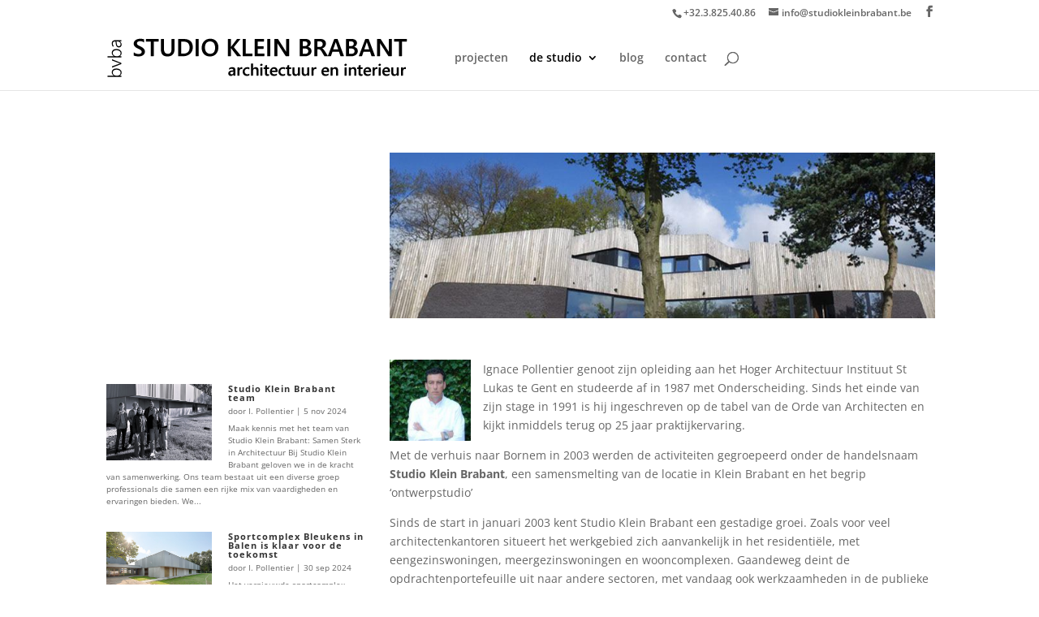

--- FILE ---
content_type: text/html; charset=utf-8
request_url: https://www.google.com/recaptcha/api2/anchor?ar=1&k=6LesHaAdAAAAAE0O6mKKwHb2nWmGxMrWCh5BmDvn&co=aHR0cHM6Ly9zdHVkaW9rbGVpbmJyYWJhbnQuYmU6NDQz&hl=nl&v=cLm1zuaUXPLFw7nzKiQTH1dX&size=invisible&anchor-ms=20000&execute-ms=15000&cb=277dcqe21hkc
body_size: 45337
content:
<!DOCTYPE HTML><html dir="ltr" lang="nl"><head><meta http-equiv="Content-Type" content="text/html; charset=UTF-8">
<meta http-equiv="X-UA-Compatible" content="IE=edge">
<title>reCAPTCHA</title>
<style type="text/css">
/* cyrillic-ext */
@font-face {
  font-family: 'Roboto';
  font-style: normal;
  font-weight: 400;
  src: url(//fonts.gstatic.com/s/roboto/v18/KFOmCnqEu92Fr1Mu72xKKTU1Kvnz.woff2) format('woff2');
  unicode-range: U+0460-052F, U+1C80-1C8A, U+20B4, U+2DE0-2DFF, U+A640-A69F, U+FE2E-FE2F;
}
/* cyrillic */
@font-face {
  font-family: 'Roboto';
  font-style: normal;
  font-weight: 400;
  src: url(//fonts.gstatic.com/s/roboto/v18/KFOmCnqEu92Fr1Mu5mxKKTU1Kvnz.woff2) format('woff2');
  unicode-range: U+0301, U+0400-045F, U+0490-0491, U+04B0-04B1, U+2116;
}
/* greek-ext */
@font-face {
  font-family: 'Roboto';
  font-style: normal;
  font-weight: 400;
  src: url(//fonts.gstatic.com/s/roboto/v18/KFOmCnqEu92Fr1Mu7mxKKTU1Kvnz.woff2) format('woff2');
  unicode-range: U+1F00-1FFF;
}
/* greek */
@font-face {
  font-family: 'Roboto';
  font-style: normal;
  font-weight: 400;
  src: url(//fonts.gstatic.com/s/roboto/v18/KFOmCnqEu92Fr1Mu4WxKKTU1Kvnz.woff2) format('woff2');
  unicode-range: U+0370-0377, U+037A-037F, U+0384-038A, U+038C, U+038E-03A1, U+03A3-03FF;
}
/* vietnamese */
@font-face {
  font-family: 'Roboto';
  font-style: normal;
  font-weight: 400;
  src: url(//fonts.gstatic.com/s/roboto/v18/KFOmCnqEu92Fr1Mu7WxKKTU1Kvnz.woff2) format('woff2');
  unicode-range: U+0102-0103, U+0110-0111, U+0128-0129, U+0168-0169, U+01A0-01A1, U+01AF-01B0, U+0300-0301, U+0303-0304, U+0308-0309, U+0323, U+0329, U+1EA0-1EF9, U+20AB;
}
/* latin-ext */
@font-face {
  font-family: 'Roboto';
  font-style: normal;
  font-weight: 400;
  src: url(//fonts.gstatic.com/s/roboto/v18/KFOmCnqEu92Fr1Mu7GxKKTU1Kvnz.woff2) format('woff2');
  unicode-range: U+0100-02BA, U+02BD-02C5, U+02C7-02CC, U+02CE-02D7, U+02DD-02FF, U+0304, U+0308, U+0329, U+1D00-1DBF, U+1E00-1E9F, U+1EF2-1EFF, U+2020, U+20A0-20AB, U+20AD-20C0, U+2113, U+2C60-2C7F, U+A720-A7FF;
}
/* latin */
@font-face {
  font-family: 'Roboto';
  font-style: normal;
  font-weight: 400;
  src: url(//fonts.gstatic.com/s/roboto/v18/KFOmCnqEu92Fr1Mu4mxKKTU1Kg.woff2) format('woff2');
  unicode-range: U+0000-00FF, U+0131, U+0152-0153, U+02BB-02BC, U+02C6, U+02DA, U+02DC, U+0304, U+0308, U+0329, U+2000-206F, U+20AC, U+2122, U+2191, U+2193, U+2212, U+2215, U+FEFF, U+FFFD;
}
/* cyrillic-ext */
@font-face {
  font-family: 'Roboto';
  font-style: normal;
  font-weight: 500;
  src: url(//fonts.gstatic.com/s/roboto/v18/KFOlCnqEu92Fr1MmEU9fCRc4AMP6lbBP.woff2) format('woff2');
  unicode-range: U+0460-052F, U+1C80-1C8A, U+20B4, U+2DE0-2DFF, U+A640-A69F, U+FE2E-FE2F;
}
/* cyrillic */
@font-face {
  font-family: 'Roboto';
  font-style: normal;
  font-weight: 500;
  src: url(//fonts.gstatic.com/s/roboto/v18/KFOlCnqEu92Fr1MmEU9fABc4AMP6lbBP.woff2) format('woff2');
  unicode-range: U+0301, U+0400-045F, U+0490-0491, U+04B0-04B1, U+2116;
}
/* greek-ext */
@font-face {
  font-family: 'Roboto';
  font-style: normal;
  font-weight: 500;
  src: url(//fonts.gstatic.com/s/roboto/v18/KFOlCnqEu92Fr1MmEU9fCBc4AMP6lbBP.woff2) format('woff2');
  unicode-range: U+1F00-1FFF;
}
/* greek */
@font-face {
  font-family: 'Roboto';
  font-style: normal;
  font-weight: 500;
  src: url(//fonts.gstatic.com/s/roboto/v18/KFOlCnqEu92Fr1MmEU9fBxc4AMP6lbBP.woff2) format('woff2');
  unicode-range: U+0370-0377, U+037A-037F, U+0384-038A, U+038C, U+038E-03A1, U+03A3-03FF;
}
/* vietnamese */
@font-face {
  font-family: 'Roboto';
  font-style: normal;
  font-weight: 500;
  src: url(//fonts.gstatic.com/s/roboto/v18/KFOlCnqEu92Fr1MmEU9fCxc4AMP6lbBP.woff2) format('woff2');
  unicode-range: U+0102-0103, U+0110-0111, U+0128-0129, U+0168-0169, U+01A0-01A1, U+01AF-01B0, U+0300-0301, U+0303-0304, U+0308-0309, U+0323, U+0329, U+1EA0-1EF9, U+20AB;
}
/* latin-ext */
@font-face {
  font-family: 'Roboto';
  font-style: normal;
  font-weight: 500;
  src: url(//fonts.gstatic.com/s/roboto/v18/KFOlCnqEu92Fr1MmEU9fChc4AMP6lbBP.woff2) format('woff2');
  unicode-range: U+0100-02BA, U+02BD-02C5, U+02C7-02CC, U+02CE-02D7, U+02DD-02FF, U+0304, U+0308, U+0329, U+1D00-1DBF, U+1E00-1E9F, U+1EF2-1EFF, U+2020, U+20A0-20AB, U+20AD-20C0, U+2113, U+2C60-2C7F, U+A720-A7FF;
}
/* latin */
@font-face {
  font-family: 'Roboto';
  font-style: normal;
  font-weight: 500;
  src: url(//fonts.gstatic.com/s/roboto/v18/KFOlCnqEu92Fr1MmEU9fBBc4AMP6lQ.woff2) format('woff2');
  unicode-range: U+0000-00FF, U+0131, U+0152-0153, U+02BB-02BC, U+02C6, U+02DA, U+02DC, U+0304, U+0308, U+0329, U+2000-206F, U+20AC, U+2122, U+2191, U+2193, U+2212, U+2215, U+FEFF, U+FFFD;
}
/* cyrillic-ext */
@font-face {
  font-family: 'Roboto';
  font-style: normal;
  font-weight: 900;
  src: url(//fonts.gstatic.com/s/roboto/v18/KFOlCnqEu92Fr1MmYUtfCRc4AMP6lbBP.woff2) format('woff2');
  unicode-range: U+0460-052F, U+1C80-1C8A, U+20B4, U+2DE0-2DFF, U+A640-A69F, U+FE2E-FE2F;
}
/* cyrillic */
@font-face {
  font-family: 'Roboto';
  font-style: normal;
  font-weight: 900;
  src: url(//fonts.gstatic.com/s/roboto/v18/KFOlCnqEu92Fr1MmYUtfABc4AMP6lbBP.woff2) format('woff2');
  unicode-range: U+0301, U+0400-045F, U+0490-0491, U+04B0-04B1, U+2116;
}
/* greek-ext */
@font-face {
  font-family: 'Roboto';
  font-style: normal;
  font-weight: 900;
  src: url(//fonts.gstatic.com/s/roboto/v18/KFOlCnqEu92Fr1MmYUtfCBc4AMP6lbBP.woff2) format('woff2');
  unicode-range: U+1F00-1FFF;
}
/* greek */
@font-face {
  font-family: 'Roboto';
  font-style: normal;
  font-weight: 900;
  src: url(//fonts.gstatic.com/s/roboto/v18/KFOlCnqEu92Fr1MmYUtfBxc4AMP6lbBP.woff2) format('woff2');
  unicode-range: U+0370-0377, U+037A-037F, U+0384-038A, U+038C, U+038E-03A1, U+03A3-03FF;
}
/* vietnamese */
@font-face {
  font-family: 'Roboto';
  font-style: normal;
  font-weight: 900;
  src: url(//fonts.gstatic.com/s/roboto/v18/KFOlCnqEu92Fr1MmYUtfCxc4AMP6lbBP.woff2) format('woff2');
  unicode-range: U+0102-0103, U+0110-0111, U+0128-0129, U+0168-0169, U+01A0-01A1, U+01AF-01B0, U+0300-0301, U+0303-0304, U+0308-0309, U+0323, U+0329, U+1EA0-1EF9, U+20AB;
}
/* latin-ext */
@font-face {
  font-family: 'Roboto';
  font-style: normal;
  font-weight: 900;
  src: url(//fonts.gstatic.com/s/roboto/v18/KFOlCnqEu92Fr1MmYUtfChc4AMP6lbBP.woff2) format('woff2');
  unicode-range: U+0100-02BA, U+02BD-02C5, U+02C7-02CC, U+02CE-02D7, U+02DD-02FF, U+0304, U+0308, U+0329, U+1D00-1DBF, U+1E00-1E9F, U+1EF2-1EFF, U+2020, U+20A0-20AB, U+20AD-20C0, U+2113, U+2C60-2C7F, U+A720-A7FF;
}
/* latin */
@font-face {
  font-family: 'Roboto';
  font-style: normal;
  font-weight: 900;
  src: url(//fonts.gstatic.com/s/roboto/v18/KFOlCnqEu92Fr1MmYUtfBBc4AMP6lQ.woff2) format('woff2');
  unicode-range: U+0000-00FF, U+0131, U+0152-0153, U+02BB-02BC, U+02C6, U+02DA, U+02DC, U+0304, U+0308, U+0329, U+2000-206F, U+20AC, U+2122, U+2191, U+2193, U+2212, U+2215, U+FEFF, U+FFFD;
}

</style>
<link rel="stylesheet" type="text/css" href="https://www.gstatic.com/recaptcha/releases/cLm1zuaUXPLFw7nzKiQTH1dX/styles__ltr.css">
<script nonce="fGN-RwwZHzYVZUoMKQIAlA" type="text/javascript">window['__recaptcha_api'] = 'https://www.google.com/recaptcha/api2/';</script>
<script type="text/javascript" src="https://www.gstatic.com/recaptcha/releases/cLm1zuaUXPLFw7nzKiQTH1dX/recaptcha__nl.js" nonce="fGN-RwwZHzYVZUoMKQIAlA">
      
    </script></head>
<body><div id="rc-anchor-alert" class="rc-anchor-alert"></div>
<input type="hidden" id="recaptcha-token" value="[base64]">
<script type="text/javascript" nonce="fGN-RwwZHzYVZUoMKQIAlA">
      recaptcha.anchor.Main.init("[\x22ainput\x22,[\x22bgdata\x22,\x22\x22,\[base64]/[base64]/[base64]/[base64]/[base64]/[base64]/[base64]\\u003d\\u003d\x22,\[base64]\\u003d\x22,\x22wrrDvMOZbylBwrw/wphGSMKSQcOfZsOibn51XsK8MyvDm8ObXcK0fCFfwo/DjMO+w7/Do8KsJF8cw5YsHAXDoE/[base64]/[base64]/CkjxJWE3CklTDuMOxw7zCnHjCp8KHw6TCi3rDtMOPJMOpw7vCusOyQz1LwqbDncOhdUfDp1dewq3DnCYuw7YoAV/Crz1Ow58SMy3DkkbDg0fChl9IFnQWPcONw7hZJ8KhODfDgsOhwrjDvMOQasOZS8KiwpPDqzrDpsOoQDEnw4vDmg/DvcK/OsKUP8Oiw4fDpcKiP8K/w7TCuMOJR8KYw4LCm8K7wrXCmMOfdnd7w77Dr1XDnsKQw6lBTsKGw6YKW8OaKsOwOwbCn8K0O8OYW8KrwrU6a8KZwrzDtUIiwrc9JG8aIMObWxPCiHYOPMOpacKiw43DiQLDhGXDlUwCw7jCnkwPwoLCmgtwHTPDkcKJw4IOw6ZsHBPCp29iwr/CmyIaPErDn8Ojw5bDsyFqTcKvw5g8w7XCsMKewqrDkMO5FcKNwpIzHcORecKtdcOmF18LworCscKMb8KaUzJrKcOaMTzDrMOLw7g/[base64]/[base64]/DjsOmA8KJByUgScKmcVLCqMOGw7DDtsOAFwLCi8OYw43DmMKaDTcWwrPCoGjDgkAZw7kNPsKiw445wpImf8K0wqnCiDLChS8LwrzCgMKmNhfDjcOKw6UOJMKJFCLDqHrDncOIw63DrgDCmsK8dSLDvhDDnztXdMKtw40vw4plw6wXwrgswoAWVUhcHnBmXcKfw4/Do8KZVlLCm07Cq8O/[base64]/[base64]/Do3o8c8OIwqBwaWFteA3CjcK0w7RAYMOIB0bCmQ/DkMK4w4VHwqwuwqfDoFbDsng3wrfClsK4wqRPUsOSUsOzFB7CqcKBHg4WwqJOJVQ7ElHChMKgwosWa0pBDsKpwqnDkG7DlMKbwr98w5ZHwprDusKnKHwffsOGDRLCjxHDksOpw6hWL0fCmcK1ckXDgMKCw4sXw6VTwoQECmzDksOsHsKOHcKSZ2t/wpLDgVI9AS3Cn09oOcO9Pi5Hw5LDsMKbETTDqMKWIsKUw5zCh8OGOcO7wpEVwqPDjsKXEcOmw7/ClMKqYsKxf1/CkDfCtBQwU8KAw7/DucOaw4BRw5wGHsKow5RPFh/DtiN4EcO/AsKvVzQ0w4YzXsOwfsK8wpbCnsKUwpIqcGbCtMKswqnCijzCvSrDt8O1S8OlwrrDtDrDgzzDjDfDhWgDw6wOWcODw77CsMOWw5o6wpnDgMOnNFNXw6hoUsK/[base64]/CmgXDt3XDsi7CkMKgwp/CmznDlMKIwoHCj1bCsMOewoPCtWcQwpIOw51DwpQcUmtWKcKYwrdwwqPClsK/w6zDjsKARGnCqMKbf0wTR8K5KsOcQMK5woRqHMK0w4hKSwTCocOPwq/CmW9ZwoXDsjbCmAHCoDg1OWJrw7HCqHzCqsK/d8Opwr4oF8KKE8ORwqDCkFE8dWQqJMKmw7MEwpxVwrBKw6DDrBzCv8OOw70tw4rClkUSw4o4TcOIO3fCg8K9w4XDjwrDmcKhw7rCqg9jw59owpASwp9+w64dN8OvAkXCoWPCqsOMAknCt8Kowq/Co8O1FlBzw7PDgD5iZTDDm0fDiVcDwqFGwobDsMKrCxBcwrA1f8KgNj7DgVUQW8KVwq3DpSnCkMKmwrk+WS/CilR1X1fDqEUYw6LCr25ow7bClcKwB0LCnsO0w7fDnS5hBUkqw55xE0fCh3ISwrvDisO5wq7DvxLDrsOtW3TDkXrDilNhPhslw64mZcO5IMK+w4nDlUvDtTLDlXhabCUowp0nXsKKwo1vwqohaU1rDcO8Q17Cs8O3VXwswqvDljjCuEHDnm/[base64]/DgnLCpHnCiWgGwrhMw4PCucOcbn8Lw7HDncObw6cwc23Do8KADcOcW8K3QsKgwr9QVUsRw7AXw4jDnhjCocKlVMOUw47DjMK+w6nDixBFYkxxw6pefsOPw4cCexTDgSjDssK3w5HDgcOkwoXCucOlbWPDsMK/wrzColPCv8OBWizCs8O9wqPCkFLCiDU5wpkBw7vDgsOIWSZmLnnDjMOXwrrCnMKRQMO6VMOKJcK1e8K2DcOATR7DpgxbYcKKwojDnsKTwqvCm2EvMMKSwprDl8OoRk15wo/Do8KxGHjCkXULfHTChWAEdMOeOR3DjBU2XlfDnsKCVgzDq1w1wrEoKsONdsOCw5XDlcOSw5xQwr/ChGPCncOmwonDrGM4w7zCp8OZw40VwqokJcO7w6A6K8OEY0o3wqrCucKVw51JwpJwwofCk8KNccO+FcOwOcO5CMKaw6EeHyLDrkDDi8OMwrJ4ccOJWcKxHy7Dq8KWwrYvwr/CvzTDoDnCqsK6w5FZw4IjbsK/wr7DmMO5EcKHbcKqwqTDg0Fdw5lbcUJTwrw9w50Vwp8sFTgAwpbDgw9NfMORw5tMw6TDk1rDqyl0MVvDsEfCmMO/w6F3wqzChhvDmcOFwovCt8O0VyJQwo7CqMO8UcOGwprDkhHCi1bCucKQw5TDl8KyNWHCsVfCkVbDgcKpEsOEdBpHegUQworCplVtw4vDmsOpScK1w6/DmU9cw4ZWTsK6wqszNzFACSPCpX/[base64]/w43Cm8K3HG/CmDLCp8Orw78Nwr00w7cASS3ClDzDkcK1w6Jjw4cFaml7w40SIsOERsO2eMOzwphuw4XDiwMVw77DqsKEZDDCtMKQw7pEwrzCssKzFsOsfEjCoAHDvhvCuyHClT/Du3xiwrZJwo/[base64]/IMOiwo7DrcOrZsKNwoPCtzfCgyvCtgPDlTAVasOZw4Y/wqtMw4kEwoQdwqHCvTPCkQF9Gl5qSADCh8OUe8OxOUTCmcKFwqtqBRlmDsKmwqNAB0Aawp0yFcKpwpkVJjPCo3XCkcKlw5tqYcOeNMOTwrrCgsKGwr8TFsKEc8ONZMKYw584RMOOBy07F8KQGA/[base64]/DpyMRw6AMFMO/BMO0w45Vfy9CccK8PSPDoTVRWxDCt1rCjjhsFcOow7rCqMKRbSh0wpUfwpBIwqt7RhZTwoMOwo/DugjDhMKuI2YdPcOjPDB5woANfSE/LycRcgILCMKZRsOGbMO2NQfCoFfDmHRBwok/VTUhw6/DtsKRwo3DgsKUYybDuEEfw6xDw4UTYMOAUALDtFA0McOGHsKewqnCoMKodSoTFsOTa1tyw6nDrUExYndkfE5UP3gxaMK3QsKLwqkOLMONCcOxI8KsB8OwT8ODO8KEP8Odw6sMwq0YVMKrw7lCSlAZGVJjAMKVehFKDFU2wp3Dl8O9wpNXw49/w5c7woh5aRZ+bmLDhcKXw7YNGGXDlMONfsKhw7zCg8OAQ8K/YBzDk0nCrSIFwq3DnMO3Sy7ClsO8f8KawowKw7bDqC04wpNQD2smw73Dl0DCusKaGsOUwpPCgMOtwqPCsSbDoMKCZcKtwrE/[base64]/DCMIw7zDpVZKwo0pJsKoWsOWP37DtlANLMOTwrPCnBrCvMKPYcKPe20RIWQow4twMxrDhE4Zw77DsULCs1YLFQzDpCDCmcOdwoIRwoXDs8OoN8OIH3waXsOuw7ALNUTCicKSOcKQwr/[base64]/w45mw65Dw5hZwovCjjZpw7RfFlvCnsOmEDLCg2rDpcOJAsOgw6Bxw7oaMcOAwpHDusOoVFPCjBFpOwvDqUVHwr4Dw6jDpEQZX0bCu04dKsKDUT9pwp1cAW1VwrHDisKcB0phwoBtwolWw4QRHsOwEcOzwoXCnsODwprDscO4wrtnw57CoUdswqDDsj/Cn8K5OBnCrFXDtsOtCsOEPWs7w68Pw5Z7KXbDiSJcwp86w4tcKFMSUMONDcKVSsKwN8OXwrhxw5rCvcOAF3DCp3xYwpQhJMK7w4DDtnVJdEfDtDjDrGJmwqnDlzB1MsOOYSjDn1zDsSlHaTjDpMOFw7xkccKyPsKBwox/[base64]/CqSEZfcOpw6Elw5PCpHDCr3TChT/Dr2bCuQXDkMOse8K8YDoew7AJOy1lw6oBw7oTE8KhIxAyQ201GBsMwrDCj0TDrwPCg8O+w5ovwrgIwqjCmcK0w4NOF8OGwr/CusKSBgXCgWzDg8Kmwr4qw7FUw5suKnfCqnFww5oTcQDCg8O3HMKqR2nCqTwEPsOVwrwCY2YOP8KAw43ClQsLwo/ClcKkw6jDhcOqDVsFe8KWwofDocOGfCrDkMOTw7nDi3TDucO2wrDDpcK1w7Z7bRXCpMKmAsOhfhrCjcK/wrXCsD8UwrXDgX8ZwqDCiF84wr/CgMO2wqRMw4dGwrbCjcKbVcOqwrXDnwFcw7sewplHw4TDsMKDw5Mmw69sVsO/OzvDnWbDvMOkw5sww6cBw7o3w5oOaQ1bEcOoFcOcw4ZaPH7CtCfDkcO4EHs5BMOtAkxTwpgNw7vDmMK5w5bDl8KoIsK3WMOsUH7Dq8KgCMKUw5LCiMKHJ8OUwpzCgBzDky7DpSbDhBsodcKUF8Kmfy3DvMOYfQdbwp/CszrCsDo7wr/[base64]/[base64]/w4xRw4IiLMKnwojDv1vDocOhM8KTPcKpwqPCkDVodCkVdcK2w6bCo8OQKcKmwrc/[base64]/[base64]/wq8QDsKxw4pzwq9tCMK0wozDj8KCcRd2w6LDlMKHLyrDlXHCkMOASx3Dpy9ECW9vw7vCvUHDmxzDnS4PHX/DkTXClmBtYj89w4/Ct8O/[base64]/DusKjw78YacKjV8OZBFDCmS8zw7fCj8Kzwrp8wrjDiMKQw5rCrRM+B8KTwrTCmcKGwo5DV8K+AC7CpsOncBLDjcKNLMKzXUUjUnUGwo0mQWcBbsOCbsKsw5jCscKKw54DSMKVScKcMjxJd8K9w5zDrAbDnlzCsn/CpXVqAcKRecOVwoN9w7gPwohBIgzCosKmdSnDg8KPUMK8w6Vhw5t+Q8Kkw6nCq8OMwq7CjgzCi8Kqw6DCpcK6VErCt1EJR8KQwp/DoMKxw4N9DTBkKgDChnpQwqvCih8pw5vDrMOHw4TCkMO+wrfDo2XDuMOXw77DhFPDqAPDlcKzUyl5wo0+bUzCgsK9w47CinbDlATDjMOgPitEwqAUw7kpaQg2W2UPSDlSK8KuQ8O+CcKBwrPCmi7Cg8Oww5RaSjNpJFHCvWM/[base64]/JcK7F0x7wrDCpl5ZbhJJPcKUwrTDrjYIwrRlw5xFGlbDqnXCrsOdEsKfwpjDgcO3wqXDncOZGD7CssKpYR/Cr8OKwqttwqTDkcKZwpxSQMOHw55MwrsMwqbDlDsJw5xvBMOFwp4UbcOFw7/DssOrw74fwo7DrsOlZsKFw70PwqvCmj0jLsKGw5UMw5XDtWDCr1jCtgQCwrAMZGrCtGrCtFgQwqDCn8OAaARcw5VEK0/CpMOsw4TCgC7DqCbDqQvCm8ODwpplw4g6w4bCqFDCh8KCa8Kcw54YOHBLw6lPwr1QVwpVbcOdw7R3worDnwIRwrTCnmbCk3LCo2xkwpfCgcKDw7bCtFM/wolsw5BwFcOawoPDk8OcwoLCpsO8ckRYwozCvcKqLTTDjcO9w5YXw4vDjsKhw6JlWHLDkMKyHQ7Ch8KAwqpYVhdKwqJpP8Ohw7zCrsOSGAYXwroJZMObwrBxGQprw5RDa2bDgsKpOA/DtUsEUsOTw7DChsOEw5nDusOfw4tqwpPDrcK7wohCw73DlMOBwqTDpsOEdhczw4bCocOzw6nDnCI3FAZxw43DqcOSHFfDgCDDosKyZWrCrcOBTMKhwqDDpcOzw5nCn8K/wq9Ww6EHw7h9w6zDuFnCl03DoFrDj8KQw7vDoz14w7hbZMOgPcKSBMKpwobCo8KWKsK4w7RMaC1ELMOgFMKTw4ldw6QbfsK7wqcOcS5Ew5d7RMKJwpYxw4PCtH1KSibDlsOewofChsO6BhDChMOJwpQpwpoTw6RYCsOZbGgDHcOBZcOyPMObKknCo2ogw6/DjFQJw6xbwrYDw6XCl0olEMKnwprDjwgDw5/[base64]/[base64]/ClwvDscO9WsO9QnZoDhgYZ8KZwofCnF8fwqDCpgrCi1LCjFhUw73DgsKMwrY/GV0Yw6PDj3fDqcKLImIww5ZKfcKXw4Q3wrd5w5/[base64]/bMOGwoB4D8KiOmlcwonCozrCicOZwoEncMKtfBZnwpEGwrVVWj/Dviktw78Ew49Uw7XCsi7Duk9/worDkx8+VXzDllQTw7bCoBHCuWvDpMK0G0opwpXDnhnDhBDCvMKywrPClsKww4xBwqFqFQDDpUJZw5jCqcOwAsKWwrXDg8KXwptVXMOdWsKnw7VdwpoBCAE1XkrDm8OGw6HCoB/Ck2zCq0LDunF/RmUWQTnCn8KdXUx/w6PCj8KMwphBeMOxwrBmFTLCrn1xw4/DgcOcwqPDuhMkPjTDlUwmwrwrLcOqwqfCoRPDpsOMw4MNwpoow4Fmwo9dwo/[base64]/w7zDlMOCTjpuwpFNwqjCkz4zaCrDnlnCnMOpwrXCvjp0OMKOC8OKwq7DtVnCjF3CqcKqKHcVw5NvBU3DlsOBTMOow77DrknDp8KQw606cVxlw4XCoMOnwrkiw53DrGTDnjHDikM2w7PDvMKAw5/ClcKXw67Cux0sw4QZXcKyCkLCvj7Dr2oEwockOVsfNcK2wptjX1ACR1nCoA/CoMKeJsOMRm/DsSczw44Zw5rCu0EQw74UOzHCvcK0wpV2w4PCgcOsTXA9wrbCscKdw7BddcOzwrBywoTCu8KIwrYmw5F5w5LCm8KOLSPDiQLCncK7eQNywrpMJkbDmcKYDcKlw6dVw5V/w6HDscOZw7tUwrHCucOgw63CkEFWYwjCn8K2w6jDqVZOw5xrwp/CuVRhwrnCkWrDpMKlw4Bkw4zCsMOAw6IUWMOuRcOiwpTDhMKtw7ZbEWQcw650w53CqwzCqjYqQxoAaUHClMK1CMK9wp13UsOQTcKLFG93esOjKCoEwp15w74dY8KETsO+wqjCh0LCsxZZFcKzwq/DojEpVsKGXcOcWngww7HDtMOXOh/[base64]/DtQ0obHLCvxdFw5HDvVIZHMO5XXNLdsKiw5nDiMOZw4/CnE8tYsKdCsKsYMO/[base64]/CpsOUDsKCw74/Tg1LwooLUxwaw43CrMKRw6LDiMKhw4HDmMOZw71dMcKkw5zCicOkwq05UTTChUtpLgAzw7tsw5FBwp7Cs1XDnkgREErDo8OeURPCogvDqcKWOhzCjsKQw4HDvsK5LUt8f2UtccOIw4QUNA3CgFlSw4vCmEhXw5A0wpnDr8O/A8Knw47DvsKtBXfCgMK6FMKRwrw5wqfDm8KONj3Di3wHw6vDikkbVMKmSxluw4vClMOWw6/DksKxGS7ChDM/L8OUUsOoUMObwpE+Jx7Dr8OJw4zDr8O/wpDCtMKOw7QYFcKjwo/Dl8KueBTDpsKnVMO5w5dRwqrCl8KNwqxIEcOwcsKnwrgXwrXCo8KnfHfDv8K/w6DDhnQGwo9BQsK6wopwU2/Ds8KiGUVew6LCtHBbwp7DsnzClhHDrzzCvjh1wrzDlcKBwrfCtMOQwodyX8OiQMOoSsK3OWTCgsKaNw5JwovDq2RMwoI7AiAkGHEXw5rCrsOowrrCvsKfwqxTw703WyVgwqRrKE7CncKYw7rDu8K8w4HDtT/[base64]/ChERoH8K9wp9tMCEBC8KEw7DCrGLCkcO4w4XDusKbw4nCj8KcNMKzQTsheWvDvsO4w7cPOcKcw7HCsVDDhMKZw6/[base64]/[base64]/AGkPw4zCgsKow4LDssKtETgew6ULwoNXEj5RbcOYVx7DkcK1w7DCusOcwr3DjMOGwr/Doh7CuMOXPnXCiSMRRGlEwqzDp8KHB8KeWMO2DFfDr8KRwo8URsK4eH50WcOqTMK5QCXCqm7Dn8OhwojDgsO2WMOFwoDDrcK8w6/DplZzw5Iuw742E0ExWippwqLCj1zClmfCowDDgGzDpDjDg3bDkcKLw69cHxPCtzFrJMOEwrEhwqDDj8KswqI5w604HcOiGsORwp8DGMODwrHDvcKvwrBRw7l7wqwlw4FkMsOKwrYXOzTCq0ATw4rDpTPCn8K1wqUfEh/CjDVcwoFgwoxMPsOPScK/wootw4MNw5Nqwo4RZEjCtjjCnnvDo0Zlw4zDucKxY8OXw5PDgsKZwqPDvsKPwprDoMK2w6HDusOiOEdrXxRbwqHClihFd8KmP8OlKsKSwpwQwr3DkiNlwoxSwoJOw49fZncJw4UNSX0/McKzHsOQYEAsw6fDksOWw77CthAWV8O4XCLCnsOFHcKBbQnChsOfwpg8I8OcU8KCw5cESMKJW8Kdw69pw5Fnw6HDtcK9w4PCsD/DqsO0w4tuHcOqY8KtS8OORkXDmcKCayZAbTo2w494w6jDrcO9wopDw4/CkRYIw7/[base64]/DrMO/wqTDsMKRP8OWHyjDqsKSwo7DgBrCs8OaGyvCk8K7X0Y+w64Sw6jDv2/DrjXDj8Kyw4gVAH7Dt03DkcO6f8Kad8O0T8KZRADDmnZOwoICacOoGkFLOCAawpHCgMK+TTbCmsK+w43DqsOmY0glXTzDiMOsZsO/BicIGBxYwr/DlgpHw7TDj8OyPiUWw6TCtMKrwpNNw5A2w4jCg2d6w6IeDitIw6zCp8KMworCtTjDvhFGa8KWJ8OnwoXCtsOsw6dyI1BXXywzY8OCT8KoEcOcEXzCicKuTcO8McKEwpTDt0HCkCosSXsSw6jDo8OXNQbCosKyDn/Cp8K7XgfDhlTDhFPDshzCksKaw4Bkw4rCjUJ7Xk/DjMOkUsKKwrUfSmDCo8KCOAEOwqkEL2MyOEdqw6/CncOjwpRkwrvCm8OAFMO8A8K4dgDDkMK0OsO1F8O+woxxWD/[base64]/[base64]/wr/CkcOzwrcAIcOOHQrDqTLCqG3ClUjCmmV7w5YSQX4hUsKEwq7CtH/[base64]/Cu2jCvsKcw7nDrXfCpsOrwp7Cgw/Cv8O0b8KaDwbCkTTCp3HDksOgEgJbwqXDv8Oaw5JiZ1BlwonDmCTDlcOYSGfCo8Oyw73DpcOHwrnCvsO4woZNwr7CmWPCthrCp3rCqMKnbkjDlsKILMOLY8ONPVZtw5jCs0PDowwJw4rCg8O4wocOPMKjPSZqMcK3w5cSwpXCmcObNsKMZRhZwqLDqn/[base64]/Crg/CnMKzw4nDj3nChERtw4EpIxwtV253dsKswozDgxDCjyLDmcOYw68UwptwwpYIYsKkasK0w7tKKwQ+bXjDu1IeQMOUwrVTwqnCncO0VcKVw5jCoMOPwpfCi8OELsKYwopmU8OdwpvDvsOvwr/Dr8OCw5U8TcKuScOXw6zDpcKrw4sFwrzDj8OzADYEBRRyw6xxQ1A4w5o+wqYsa3vDgcKtw5FKwq1zRSLCssKAVCjCqQAdw7bCpsK5cDHDjw8iwonDg8KNw6zDk8KGwpEjwopxMFMTC8OQw6/Dgj7Ck21of3HDpcKuXMO+wq3DncKEw6TCvcODw6LCkRFXwq1zLcKRQMO0w7fCh1Abwo4FZsKtNMOIw7PDg8OTwqV/EsKIwpIFZ8O9aU1JwpPDsMONwr/[base64]/DssK8P0HDk8OdY3HCvgIjSsKuUwjDhMKPwqvDsUYJasKVZsKww5kWwq3CpsOZQj9vwrzDpsKxwrMDdXjClcKEw5UQw7vDhMOpDMO2fwIIwo7Cm8Oaw4J+wrjCuwjDk0kOKMKwwoAvQXkkWsOQf8KUwpXDvMK/w4/DnMOtw4ZawpPCiMOSOsODU8OORhLDt8ONw6dBw6YJwpQQHhrDuSrDtxQtHsOTSmnDo8KObcK7H2zDnMOhQ8O9HHjDj8OlPy7DjBbDvMOICMK8JB3DscK0XU02XnNlXMOqMwMxw6p0ecKYw65jw7jCh3g1wpnCisKLw5PDrsK/SMKldh8vN04odCrDucOBIkl4JMK+anzClsKSwqzDpGdOw7nCm8KuGycqwq85LsKCRcKzeB/CocOKwogTHE3Dl8OqIsOjw5s1wqDChxHCgTLCixp7w4dAwqrDiMOsw482albCi8KewqPDnU9uwqDDocOMJsKkw5vCuTfCiMK+w43Cj8K/wq/CkMO8wp/ClgrDmsKuw4MzOxIWw6XCosOCwrPCihIgBm7CvlZvHsKkasK+wovDpsKhwowIwrxIDcKHc3bCh3jDiELCuMKcIsONw7xhKcOWQcOiwpzCnMOlFsKTSsKpw63CkXk2FcKUTDzCq1zDrlTDmk4Ew4MOD3bDh8KZwoLDgcKwPcKQIMKcYsKHQsO/G1l3w5EcHWoIwpjCjcO+LDnDj8KvCMOlwoJ5wpAHYMO6w6/[base64]/H0jCtDrChUNgDMKnwqnDnijCpDnCvmNuB8OlwrUtMAsyMsOywrsOw6XDqsOkw5VpwrLDsg9lwqjDpj/ClcKXwppuJ1/CkyXDs2jCny/CuMOwwrRNw6XCiHghU8KjZV7CkwxrTRTCuwjDtcO2w7/CkMOkwrbDmSPCtnYDWcOewqzCh8KoYsKBw6ZVwo3Dq8OEwqZwwpdQw4BMNcK7wp9Vd8OhwoM5w7dIScKMw5Row6bDlnlSwo/DmMO0Q23CtGc9LVjDg8OlTcOwwprCqsOewpVMCS7DhsO+w73Cu8KadcKCflLCmnNrw50xw4vCkcKLw5nCscKmecOnw5BfwrV6wo7CisOadkx0R3Z+wqlzwoQhwofCjMKqw6jDpS3DiH/Dq8KwKQ/CisKOQcOTaMKfQ8OlQRzDpcKEwqY5woXCiUNCNQXCkcKlw5QsWcKdQUfCpxnDr1kUwqV4agQQwq04Q8OPGGfCkg/CjsOAw5VwwoQ0w5zCnXHDncKCwpBNwogPwoNjwqllRAnCkcKPwqp2IMKBfcK/[base64]/Dp8KUW2rCmcO1TSfDpsOFZzArwoFCwqs7wrjCiVXDucKjw4oxecKVHMOSPsOOTcOzRcOcdcK1FsOswpIfwooIw4Atwo5WfsKoZgPClsK3awAUaDMMMsOgTcK3O8KEwrFVaEfDp2rCikDChMOqw4d8HB3DqsK7w6HCpMO3wpTCscObw5x/UMKbGhEQwrXCo8OiWFbCu1FzN8KjJmjDm8Kowoh6MsK2woF/[base64]/wrDCnm3Cj8KmwqfDkRpdfFzDocOoXkU9AMKkTxUPworDjzjCl8KLOnPCucOECcOOw4jCmMODw4PDncO6wpfCu1BewosOJsKOw6ZHwqg/wqzCth7DksOwITrCtMOtaHDDncOoa3JYKMO5TsKxwqHCqcOxw6nDuWUIM3LDkcKjwrFGwpXDhGLCm8KQw7XDtcOdwqYzw7TDisOOSS/DvVpdXHvDlXF+w5RBZUvDrR/DvsKoRw7Cp8K0woJIcn1nGsKLM8KHw7bCisK0wo/CthYbRFPDk8OnG8KNw5VBT2XCq8KiwpnDhQcZCx7DgMOteMKHw43CiA1/[base64]/[base64]/DusKzwqDDnVJtw4d9w7XCkFDCtcKkBMOkw7jDmsOiwq/Clid+wqDDgCd+worCisOnw5fCuEczw6DCpVvCv8KkJsK3wp/CplcqwqV+cD7CmcKDwoAFwrd4UmxRw7XDnmtbwr12wqXDgQQ1HiZ4wr8ywpvCk2E8w69Tw7PDkkjDs8OmOMOOw57DusKrdsOcw78vYMO9w6FNwoJHw6LDvsO6WVAQwqzCssOjwq0tw7fCiRHDlcK4BgLDuQppwq/CscKRw5Rgw5xYaMK1YxJRHk5MO8KvQcKVwpVBaBvCncOyZlnChMODwrDDrsKCwqIKbcKcCsOuEMOoNkojw591HjrDscKdw4cUwocYYggWw73Dtw/DoMOow4Jvwo1OTcOaMMO/wpQ0w706wpzDnAnDrcKVNH1XwpLDtUvCiUfCoGTDtk7DnwDCpcOzwoNjVMOSe3NHf8OTSMK2D2xrEivCgwvDjsO9w4bCrg5vwq5mFk1jw5NSwrQJwqvCjEXDimRbw5Jdc0nClMOKw4/CvcO3bmdcbcKNF2IDwp4sR8K7XcO/[base64]/[base64]/ChsO0Fy1Bw69fR8KXwpPDiDrCgUfClsKbBhbDi8Kiw7DDosOlNXfCjcOJw45bQ0PCn8KmwodRwoDCl0xCVWXDtX3Cv8OITz/DlMOYIQUnYMOXFcOaPMOZw49bwq/CszwqPsKbE8KvCcKoBsK6QzDCmhbCgmnCgcOTBcKPBsKkwqdiesKQVcO4wrcmwqEFBFMeY8OEbTbCusKwwqXDvMKbw67CpsOwJsKMdcOvd8OBIcKTwpVUwoPCnw3CsWB8WHTCscKtfkHDuh8hWX/[base64]/[base64]/[base64]/NQVWCcKgQXhNwoAywoPDqERfQE7DpFrDmMOHFsOswr3DqlxDfsOkwqBwcMKlJRnDhmo4YHIuBlPCrsOZw7nCqMKZw5DDisOpXsOeenoBwr7CtzRLw4EKfcOiOVnCpMKewqnCqcOkw53DmsOEJMK/K8OXw6jDhi/CrsKLwqgPWmJGwrjDrMOyK8OvIsKcMsKhwpYETx08Y11bFl7DrAnDp1XCo8KOwrrCiHTCgMOJQcKIYMKqHR4+wpkuM0ADwr8ywrLCvMO5wocuE13DusK6wrDCnFnDsMOgwqRJf8OtwoRxAcO7ZD/CvxBEwq1YdGnDkBvCujrCncOiN8K1K3HDqcOvwqnDmBZYw4PCscO1wpnCp8ObSsKsKQhcFsKrw5ZbDC/CnGXCogHDq8OnEnUAwrtwITdDVcKjwqPCnMOyaXbCsCwrdT0OI0PDulEMFwnDuU7DqxRIRXHCpsOdwrrDrcKwwpjClDYJw63CpsKcwpYzH8OUfMKNw49fw6hew4XDjsOhwrhFDX9LSMKzdgYNw6xRwqdoJAVYcAzCmk/CuMONwp4yOD0zwpvCqsOgw6ILw6fClcOgw5QfAMOiV2XCjChZVWDDrG/[base64]/wr3DvcOdRcOIVVUVK8OJwo/DjC/[base64]/[base64]/wo0pNsK/LMOew6hFCsOsZMOtwrHCnkg/w5kdwogBw7deEsKjw5daw6YBw41ewrXClcOvwrkcN0LDhMKdw6ZYVMK0w6gawrw/w5fCtmHDgUNvwovDgcOFw5hnwrE/[base64]/w6rDmlZpwpYFEsO/[base64]/CjsKdKi7Cv8K+QVDDucOhNgfCiGfDl3sma8OSw58hw6HDrRfCrMKvwqrDi8KFa8OYwpBVwo/[base64]/DmzbDv8KQGcKtwrtDR8KYYsK3ZyDDlMOOwp3DlWB5wrnDksKlWCDDtcKewqDCnhXDu8KTYWccw4BcHsO7wqQWw7PCoRnDqjM+ecOBwqINYcK0JWrDtzRBw4/Cj8O9BcKvwpbCgljDn8OvAWXChw3CrMO/DcOsAcO/wqvDhMO6KsKuwozDmsKKw5vCvkbDqcO6V2dpYHDDtmBdwqhMwoMSw7jDo1lUcMO4X8KqCsKrwrgtZsOzwrbCjMO1OVzDgcK0w7cECcKjf3J+wo9gI8KFYz4meUcGw7AnTRlFSMOJVcOJUsO8woPDtcO4w7hkwp9tdcO0wp1/[base64]/CvMO7d1vDvMKDwpJ0w4LDjHLDnXRXwqo4SsKuwqIZwq98AsOEIG0xamQjccOYTEIpd8Otwp4SUyDDgUbCtAUdcxoFw7fClsKmSsK5w5FtBsOlwoo2bTDCt0DCvC5ywr53w7LClSbDnMK/w5LDmQDCg03CvyxFE8Osd8KwwoYkUnzCpMKgKMKJwrzCkxJzw6rDisKodwp6wph+csKow5Fbw6HDiyLCvVXDmnHChyIQw5kFDxjCqC7DqcOqw5gOVQvDhMK0LClfwo/DvcKtwoDDqzBuMMKMwoR2wqU/OcKSd8OlHMKNw4EIPMOmXcKcQcOkw53CgcK/RUgUWgUuJAVBw6RgworDm8OzQMOSFlbDnsKbO2l6esODAsOYwoDCjMOHcxogwrzCqFTDg33CqsOBwofDrzsbw4stDRTDn2bDi8Kmw7x+IgoBOFnDo3/CpgnCrMKUbcKxwr7DlyxmwrDCpsKdC8KwMsOxwqxuEcO1W0tULsKYwr4SNTtZIcKiw4VSMjhSw5PCoBQow7rDh8OTS8KKYyPDniM5GlDCkycEX8O/JMOhCcOnw4rDs8K5MjY8BMKsfjfCl8K6wr5tfHoGTsOmN1l3w7LCtsOdW8KmL8OTw77CvMOXEcKPT8K0w4XCmcK7wpphw6LDoVw+a1FBcMOVfMKmNgbDr8OSw4JAXzcSw5zDlsKrQ8KpJm/CmMO/[base64]/[base64]/w7fCnRU0CwjDpcKlw5sVPMOuRSEiJFZOw69SwrDCtsKVw5rDpkZUw7/CqsOzwpnDqSoWGTR9woPClk1zw7NYIcO9TcKxeh9TwqXDsMOmXkRISSrDusOGeT/DqMKYLTJyWAAsw5kGcFrDscKjWMKNwqdZwqXDnsKcbFPCp3xLeC1JfsO7w6PDlFDCkcOOw4caRmVowp1LBcKUKsObwpJ9XHIOasKdwogGBl1QECPDhCHDmMO5O8OUw5gkw7NMUcKswpsTcMOawoAwGyjDkcKkf8OIw5/DrMOjwrbDiBvCrsOLw51bOsOdEsO2SQTCpx7ChcKaEWzDpcKZfcK2IkLDgcOwKEQqw5/DjMOMAcOyGWrCgA3DrsKCworDkk85fVIBw64iwrgpw4nCnWnDoMKRwpPDlU4\\u003d\x22],null,[\x22conf\x22,null,\x226LesHaAdAAAAAE0O6mKKwHb2nWmGxMrWCh5BmDvn\x22,0,null,null,null,0,[21,125,63,73,95,87,41,43,42,83,102,105,109,121],[5339200,729],0,null,null,null,null,0,null,0,null,700,1,null,0,\x22CvkBEg8I8ajhFRgAOgZUOU5CNWISDwjmjuIVGAA6BlFCb29IYxIPCJrO4xUYAToGcWNKRTNkEg8I8M3jFRgBOgZmSVZJaGISDwjiyqA3GAE6BmdMTkNIYxIPCN6/tzcYADoGZWF6dTZkEg8I2NKBMhgAOgZBcTc3dmYSDgi45ZQyGAE6BVFCT0QwEg8I0tuVNxgAOgZmZmFXQWUSDwiV2JQyGAA6BlBxNjBuZBIPCMXziDcYADoGYVhvaWFjEg8IjcqGMhgBOgZPd040dGYSDgiK/Yg3GAA6BU1mSUk0GhwIAxIYHRG78OQ3DrceDv++pQYZxJ0JGZzijAIZ\x22,0,0,null,null,1,null,0,1],\x22https://studiokleinbrabant.be:443\x22,null,[3,1,1],null,null,null,1,3600,[\x22https://www.google.com/intl/nl/policies/privacy/\x22,\x22https://www.google.com/intl/nl/policies/terms/\x22],\x22tuf+VjxJWB0lzHAWmsg1M9B5HlH67PtutPAutHlJcvg\\u003d\x22,1,0,null,1,1762083728949,0,0,[113,208,193,187],null,[20,130,2],\x22RC-FS6n64nk9cqweA\x22,null,null,null,null,null,\x220dAFcWeA7u7PmwgKD7ZuX9OpOxyE2Ox_KX7wfkuTIUc_r-DHxy_ExYMMvhzx6jg0ZL0l5NMBeVbW18CYGxa1Lw7tBdxqDiHIbWOw\x22,1762166529035]");
    </script></body></html>

--- FILE ---
content_type: text/css
request_url: https://studiokleinbrabant.be/wp-content/uploads/so-css/so-css-Divi.css?ver=1544747067
body_size: 355
content:
/* Change columns from 2-3 */
 
/*.gridlayout .et_pb_portfolio_items .et_pb_grid_item  {
 width: 28.333% !important;
margin: 0 7.5% 7.5% 0 !important;
}*/

/*Grid layout 3 Columns*/
.gridlayout .et_pb_portfolio_items .et_pb_grid_item {width: 28.333% !important;margin: 0 2.5% 2.5% 0 !important;} 
.gridlayout .et_pb_portfolio_items .et_pb_grid_item:nth-child(3n) {margin-right: 0 !important;} 
.gridlayout .et_pb_portfolio_items .et_pb_grid_item:nth-child(3n+1) {clear: left!important;} 
.gridlayout .et_pb_portfolio_items .et_pb_grid_item {clear: unset !important;}


/*Blogpage*/
.blogpage.et_pb_posts .et_pb_post a img,     .archive .et_pb_post a img,     .search .et_pb_post a img { max-width: 210px!important;float: left;padding-right: 20px;}
.blogpage.et_pb_posts .et_pb_post {padding: 19px;    border: 1px solid #d8d8d8;    background-color: #fff;   word-wrap: break-word;} 
.et_pb_post {margin-bottom:20px}
/*sidebar blog*/
.et_pb_posts .et_pb_post a img,  .archive .et_pb_post a img,  .search .et_pb_post a img { max-width: 150px!important;float: left;padding-right: 20px;}

/* responsive breakpoints */



@media only screen and (min-width : 1279px) {



       



}











@media only screen and (max-width : 1279px) {



   

.gridlayout .et_pb_portfolio_items .et_pb_grid_item {width: 100% !important;margin: 0 7.5% 7.5% 0 !important;} 
 	

}











@media only screen and (max-width : 960px) {


 	

  



}











@media only screen and (max-width : 768px) {


.gridlayout .et_pb_portfolio_items .et_pb_grid_item {width: 100% !important;margin: 0 7.5% 7.5% 0 !important;} 
 	



}











@media only screen and (max-width : 480px) {



   	



}